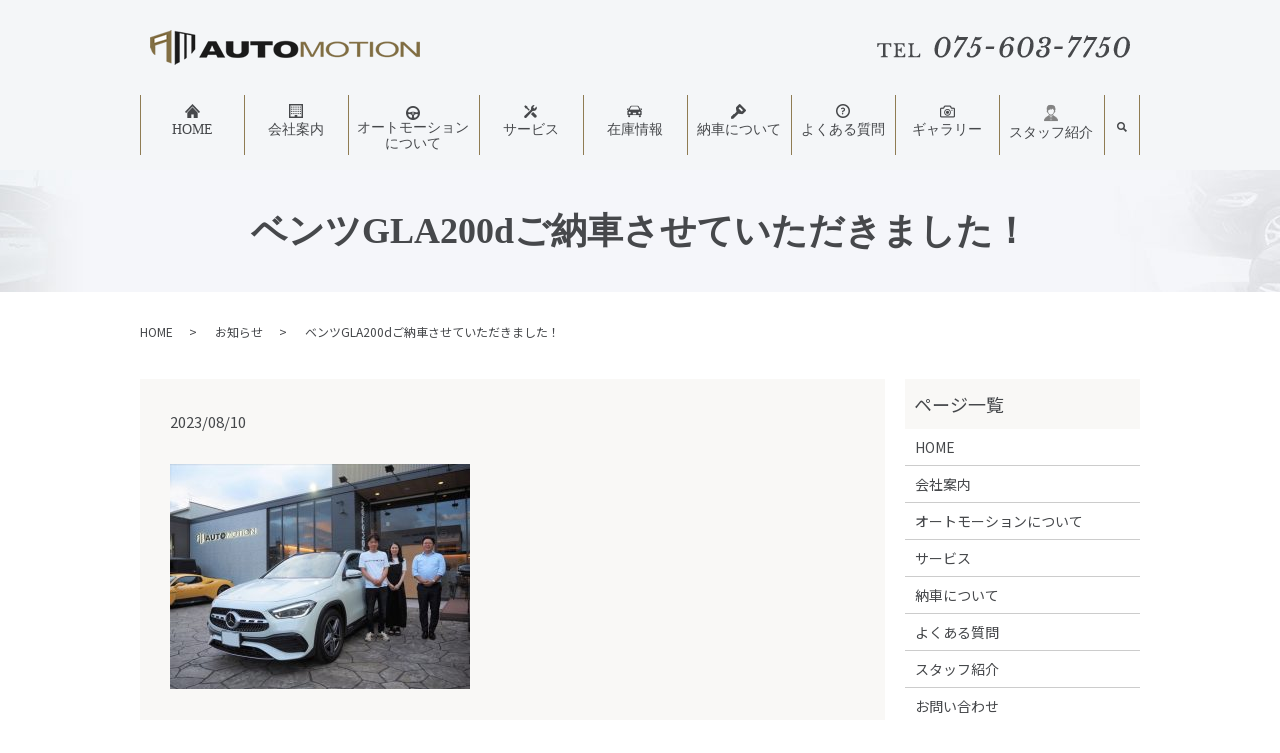

--- FILE ---
content_type: text/html; charset=UTF-8
request_url: https://www.automotion.co.jp/news/7755
body_size: 8204
content:
  <!DOCTYPE HTML>
<html lang="ja">
<head prefix="og: http://ogp.me/ns# fb: http://ogp.me/ns/fb# article: http://ogp.me/ns/article#">
  <meta charset="utf-8">
  <meta http-equiv="X-UA-Compatible" content="IE=edge,chrome=1">
  <meta name="viewport" content="width=device-width, initial-scale=1">
  <title>ベンツGLA200dご納車させていただきました！</title>

		<!-- All in One SEO 4.9.1.1 - aioseo.com -->
	<meta name="robots" content="max-image-preview:large" />
	<meta name="author" content="S10304614000002"/>
	<link rel="canonical" href="https://www.automotion.co.jp/news/7755" />
	<meta name="generator" content="All in One SEO (AIOSEO) 4.9.1.1" />
		<meta property="og:locale" content="ja_JP" />
		<meta property="og:site_name" content="AUTOMOTION（オートモーション） | 京都で中古車販売・買取ならAUTOMOTION（オートモーション）｜国産から外車まで高品質・低価格の品揃え" />
		<meta property="og:type" content="article" />
		<meta property="og:title" content="ベンツGLA200dご納車させていただきました！" />
		<meta property="og:url" content="https://www.automotion.co.jp/news/7755" />
		<meta property="article:published_time" content="2023-08-10T04:04:02+00:00" />
		<meta property="article:modified_time" content="2023-08-10T04:04:02+00:00" />
		<meta name="twitter:card" content="summary" />
		<meta name="twitter:title" content="ベンツGLA200dご納車させていただきました！" />
		<script type="application/ld+json" class="aioseo-schema">
			{"@context":"https:\/\/schema.org","@graph":[{"@type":"BlogPosting","@id":"https:\/\/www.automotion.co.jp\/news\/7755#blogposting","name":"\u30d9\u30f3\u30c4GLA200d\u3054\u7d0d\u8eca\u3055\u305b\u3066\u3044\u305f\u3060\u304d\u307e\u3057\u305f\uff01","headline":"\u30d9\u30f3\u30c4GLA200d\u3054\u7d0d\u8eca\u3055\u305b\u3066\u3044\u305f\u3060\u304d\u307e\u3057\u305f\uff01","author":{"@id":"https:\/\/www.automotion.co.jp\/author\/authorname#author"},"publisher":{"@id":"https:\/\/www.automotion.co.jp\/#organization"},"image":{"@type":"ImageObject","url":"\/wp-content\/uploads\/8.8\u5409\u6c34\u69d8\u30d9\u30f3\u30c4GLA200d-300x225.jpg","@id":"https:\/\/www.automotion.co.jp\/news\/7755\/#articleImage"},"datePublished":"2023-08-10T13:04:02+09:00","dateModified":"2023-08-10T13:04:02+09:00","inLanguage":"ja","mainEntityOfPage":{"@id":"https:\/\/www.automotion.co.jp\/news\/7755#webpage"},"isPartOf":{"@id":"https:\/\/www.automotion.co.jp\/news\/7755#webpage"},"articleSection":"\u304a\u77e5\u3089\u305b"},{"@type":"BreadcrumbList","@id":"https:\/\/www.automotion.co.jp\/news\/7755#breadcrumblist","itemListElement":[{"@type":"ListItem","@id":"https:\/\/www.automotion.co.jp#listItem","position":1,"name":"Home","item":"https:\/\/www.automotion.co.jp","nextItem":{"@type":"ListItem","@id":"https:\/\/www.automotion.co.jp\/category\/news#listItem","name":"\u304a\u77e5\u3089\u305b"}},{"@type":"ListItem","@id":"https:\/\/www.automotion.co.jp\/category\/news#listItem","position":2,"name":"\u304a\u77e5\u3089\u305b","item":"https:\/\/www.automotion.co.jp\/category\/news","nextItem":{"@type":"ListItem","@id":"https:\/\/www.automotion.co.jp\/news\/7755#listItem","name":"\u30d9\u30f3\u30c4GLA200d\u3054\u7d0d\u8eca\u3055\u305b\u3066\u3044\u305f\u3060\u304d\u307e\u3057\u305f\uff01"},"previousItem":{"@type":"ListItem","@id":"https:\/\/www.automotion.co.jp#listItem","name":"Home"}},{"@type":"ListItem","@id":"https:\/\/www.automotion.co.jp\/news\/7755#listItem","position":3,"name":"\u30d9\u30f3\u30c4GLA200d\u3054\u7d0d\u8eca\u3055\u305b\u3066\u3044\u305f\u3060\u304d\u307e\u3057\u305f\uff01","previousItem":{"@type":"ListItem","@id":"https:\/\/www.automotion.co.jp\/category\/news#listItem","name":"\u304a\u77e5\u3089\u305b"}}]},{"@type":"Organization","@id":"https:\/\/www.automotion.co.jp\/#organization","name":"AUTOMOTION\uff08\u30aa\u30fc\u30c8\u30e2\u30fc\u30b7\u30e7\u30f3\uff09","description":"\u4eac\u90fd\u3067\u4e2d\u53e4\u8eca\u8ca9\u58f2\u30fb\u8cb7\u53d6\u306a\u3089AUTOMOTION\uff08\u30aa\u30fc\u30c8\u30e2\u30fc\u30b7\u30e7\u30f3\uff09\uff5c\u56fd\u7523\u304b\u3089\u5916\u8eca\u307e\u3067\u9ad8\u54c1\u8cea\u30fb\u4f4e\u4fa1\u683c\u306e\u54c1\u63c3\u3048","url":"https:\/\/www.automotion.co.jp\/"},{"@type":"Person","@id":"https:\/\/www.automotion.co.jp\/author\/authorname#author","url":"https:\/\/www.automotion.co.jp\/author\/authorname","name":"S10304614000002","image":{"@type":"ImageObject","@id":"https:\/\/www.automotion.co.jp\/news\/7755#authorImage","url":"https:\/\/secure.gravatar.com\/avatar\/57dd74567acb7eea6373c058601ffb008f07185216468701804eab983096767d?s=96&d=mm&r=g","width":96,"height":96,"caption":"S10304614000002"}},{"@type":"WebPage","@id":"https:\/\/www.automotion.co.jp\/news\/7755#webpage","url":"https:\/\/www.automotion.co.jp\/news\/7755","name":"\u30d9\u30f3\u30c4GLA200d\u3054\u7d0d\u8eca\u3055\u305b\u3066\u3044\u305f\u3060\u304d\u307e\u3057\u305f\uff01","inLanguage":"ja","isPartOf":{"@id":"https:\/\/www.automotion.co.jp\/#website"},"breadcrumb":{"@id":"https:\/\/www.automotion.co.jp\/news\/7755#breadcrumblist"},"author":{"@id":"https:\/\/www.automotion.co.jp\/author\/authorname#author"},"creator":{"@id":"https:\/\/www.automotion.co.jp\/author\/authorname#author"},"datePublished":"2023-08-10T13:04:02+09:00","dateModified":"2023-08-10T13:04:02+09:00"},{"@type":"WebSite","@id":"https:\/\/www.automotion.co.jp\/#website","url":"https:\/\/www.automotion.co.jp\/","name":"AUTOMOTION\uff08\u30aa\u30fc\u30c8\u30e2\u30fc\u30b7\u30e7\u30f3\uff09","description":"\u4eac\u90fd\u3067\u4e2d\u53e4\u8eca\u8ca9\u58f2\u30fb\u8cb7\u53d6\u306a\u3089AUTOMOTION\uff08\u30aa\u30fc\u30c8\u30e2\u30fc\u30b7\u30e7\u30f3\uff09\uff5c\u56fd\u7523\u304b\u3089\u5916\u8eca\u307e\u3067\u9ad8\u54c1\u8cea\u30fb\u4f4e\u4fa1\u683c\u306e\u54c1\u63c3\u3048","inLanguage":"ja","publisher":{"@id":"https:\/\/www.automotion.co.jp\/#organization"}}]}
		</script>
		<!-- All in One SEO -->

<link rel="alternate" type="application/rss+xml" title="AUTOMOTION（オートモーション） &raquo; ベンツGLA200dご納車させていただきました！ のコメントのフィード" href="https://www.automotion.co.jp/news/7755/feed" />
<style id='wp-img-auto-sizes-contain-inline-css' type='text/css'>
img:is([sizes=auto i],[sizes^="auto," i]){contain-intrinsic-size:3000px 1500px}
/*# sourceURL=wp-img-auto-sizes-contain-inline-css */
</style>
<style id='wp-block-library-inline-css' type='text/css'>
:root{--wp-block-synced-color:#7a00df;--wp-block-synced-color--rgb:122,0,223;--wp-bound-block-color:var(--wp-block-synced-color);--wp-editor-canvas-background:#ddd;--wp-admin-theme-color:#007cba;--wp-admin-theme-color--rgb:0,124,186;--wp-admin-theme-color-darker-10:#006ba1;--wp-admin-theme-color-darker-10--rgb:0,107,160.5;--wp-admin-theme-color-darker-20:#005a87;--wp-admin-theme-color-darker-20--rgb:0,90,135;--wp-admin-border-width-focus:2px}@media (min-resolution:192dpi){:root{--wp-admin-border-width-focus:1.5px}}.wp-element-button{cursor:pointer}:root .has-very-light-gray-background-color{background-color:#eee}:root .has-very-dark-gray-background-color{background-color:#313131}:root .has-very-light-gray-color{color:#eee}:root .has-very-dark-gray-color{color:#313131}:root .has-vivid-green-cyan-to-vivid-cyan-blue-gradient-background{background:linear-gradient(135deg,#00d084,#0693e3)}:root .has-purple-crush-gradient-background{background:linear-gradient(135deg,#34e2e4,#4721fb 50%,#ab1dfe)}:root .has-hazy-dawn-gradient-background{background:linear-gradient(135deg,#faaca8,#dad0ec)}:root .has-subdued-olive-gradient-background{background:linear-gradient(135deg,#fafae1,#67a671)}:root .has-atomic-cream-gradient-background{background:linear-gradient(135deg,#fdd79a,#004a59)}:root .has-nightshade-gradient-background{background:linear-gradient(135deg,#330968,#31cdcf)}:root .has-midnight-gradient-background{background:linear-gradient(135deg,#020381,#2874fc)}:root{--wp--preset--font-size--normal:16px;--wp--preset--font-size--huge:42px}.has-regular-font-size{font-size:1em}.has-larger-font-size{font-size:2.625em}.has-normal-font-size{font-size:var(--wp--preset--font-size--normal)}.has-huge-font-size{font-size:var(--wp--preset--font-size--huge)}.has-text-align-center{text-align:center}.has-text-align-left{text-align:left}.has-text-align-right{text-align:right}.has-fit-text{white-space:nowrap!important}#end-resizable-editor-section{display:none}.aligncenter{clear:both}.items-justified-left{justify-content:flex-start}.items-justified-center{justify-content:center}.items-justified-right{justify-content:flex-end}.items-justified-space-between{justify-content:space-between}.screen-reader-text{border:0;clip-path:inset(50%);height:1px;margin:-1px;overflow:hidden;padding:0;position:absolute;width:1px;word-wrap:normal!important}.screen-reader-text:focus{background-color:#ddd;clip-path:none;color:#444;display:block;font-size:1em;height:auto;left:5px;line-height:normal;padding:15px 23px 14px;text-decoration:none;top:5px;width:auto;z-index:100000}html :where(.has-border-color){border-style:solid}html :where([style*=border-top-color]){border-top-style:solid}html :where([style*=border-right-color]){border-right-style:solid}html :where([style*=border-bottom-color]){border-bottom-style:solid}html :where([style*=border-left-color]){border-left-style:solid}html :where([style*=border-width]){border-style:solid}html :where([style*=border-top-width]){border-top-style:solid}html :where([style*=border-right-width]){border-right-style:solid}html :where([style*=border-bottom-width]){border-bottom-style:solid}html :where([style*=border-left-width]){border-left-style:solid}html :where(img[class*=wp-image-]){height:auto;max-width:100%}:where(figure){margin:0 0 1em}html :where(.is-position-sticky){--wp-admin--admin-bar--position-offset:var(--wp-admin--admin-bar--height,0px)}@media screen and (max-width:600px){html :where(.is-position-sticky){--wp-admin--admin-bar--position-offset:0px}}

/*# sourceURL=wp-block-library-inline-css */
</style><style id='global-styles-inline-css' type='text/css'>
:root{--wp--preset--aspect-ratio--square: 1;--wp--preset--aspect-ratio--4-3: 4/3;--wp--preset--aspect-ratio--3-4: 3/4;--wp--preset--aspect-ratio--3-2: 3/2;--wp--preset--aspect-ratio--2-3: 2/3;--wp--preset--aspect-ratio--16-9: 16/9;--wp--preset--aspect-ratio--9-16: 9/16;--wp--preset--color--black: #000000;--wp--preset--color--cyan-bluish-gray: #abb8c3;--wp--preset--color--white: #ffffff;--wp--preset--color--pale-pink: #f78da7;--wp--preset--color--vivid-red: #cf2e2e;--wp--preset--color--luminous-vivid-orange: #ff6900;--wp--preset--color--luminous-vivid-amber: #fcb900;--wp--preset--color--light-green-cyan: #7bdcb5;--wp--preset--color--vivid-green-cyan: #00d084;--wp--preset--color--pale-cyan-blue: #8ed1fc;--wp--preset--color--vivid-cyan-blue: #0693e3;--wp--preset--color--vivid-purple: #9b51e0;--wp--preset--gradient--vivid-cyan-blue-to-vivid-purple: linear-gradient(135deg,rgb(6,147,227) 0%,rgb(155,81,224) 100%);--wp--preset--gradient--light-green-cyan-to-vivid-green-cyan: linear-gradient(135deg,rgb(122,220,180) 0%,rgb(0,208,130) 100%);--wp--preset--gradient--luminous-vivid-amber-to-luminous-vivid-orange: linear-gradient(135deg,rgb(252,185,0) 0%,rgb(255,105,0) 100%);--wp--preset--gradient--luminous-vivid-orange-to-vivid-red: linear-gradient(135deg,rgb(255,105,0) 0%,rgb(207,46,46) 100%);--wp--preset--gradient--very-light-gray-to-cyan-bluish-gray: linear-gradient(135deg,rgb(238,238,238) 0%,rgb(169,184,195) 100%);--wp--preset--gradient--cool-to-warm-spectrum: linear-gradient(135deg,rgb(74,234,220) 0%,rgb(151,120,209) 20%,rgb(207,42,186) 40%,rgb(238,44,130) 60%,rgb(251,105,98) 80%,rgb(254,248,76) 100%);--wp--preset--gradient--blush-light-purple: linear-gradient(135deg,rgb(255,206,236) 0%,rgb(152,150,240) 100%);--wp--preset--gradient--blush-bordeaux: linear-gradient(135deg,rgb(254,205,165) 0%,rgb(254,45,45) 50%,rgb(107,0,62) 100%);--wp--preset--gradient--luminous-dusk: linear-gradient(135deg,rgb(255,203,112) 0%,rgb(199,81,192) 50%,rgb(65,88,208) 100%);--wp--preset--gradient--pale-ocean: linear-gradient(135deg,rgb(255,245,203) 0%,rgb(182,227,212) 50%,rgb(51,167,181) 100%);--wp--preset--gradient--electric-grass: linear-gradient(135deg,rgb(202,248,128) 0%,rgb(113,206,126) 100%);--wp--preset--gradient--midnight: linear-gradient(135deg,rgb(2,3,129) 0%,rgb(40,116,252) 100%);--wp--preset--font-size--small: 13px;--wp--preset--font-size--medium: 20px;--wp--preset--font-size--large: 36px;--wp--preset--font-size--x-large: 42px;--wp--preset--spacing--20: 0.44rem;--wp--preset--spacing--30: 0.67rem;--wp--preset--spacing--40: 1rem;--wp--preset--spacing--50: 1.5rem;--wp--preset--spacing--60: 2.25rem;--wp--preset--spacing--70: 3.38rem;--wp--preset--spacing--80: 5.06rem;--wp--preset--shadow--natural: 6px 6px 9px rgba(0, 0, 0, 0.2);--wp--preset--shadow--deep: 12px 12px 50px rgba(0, 0, 0, 0.4);--wp--preset--shadow--sharp: 6px 6px 0px rgba(0, 0, 0, 0.2);--wp--preset--shadow--outlined: 6px 6px 0px -3px rgb(255, 255, 255), 6px 6px rgb(0, 0, 0);--wp--preset--shadow--crisp: 6px 6px 0px rgb(0, 0, 0);}:where(.is-layout-flex){gap: 0.5em;}:where(.is-layout-grid){gap: 0.5em;}body .is-layout-flex{display: flex;}.is-layout-flex{flex-wrap: wrap;align-items: center;}.is-layout-flex > :is(*, div){margin: 0;}body .is-layout-grid{display: grid;}.is-layout-grid > :is(*, div){margin: 0;}:where(.wp-block-columns.is-layout-flex){gap: 2em;}:where(.wp-block-columns.is-layout-grid){gap: 2em;}:where(.wp-block-post-template.is-layout-flex){gap: 1.25em;}:where(.wp-block-post-template.is-layout-grid){gap: 1.25em;}.has-black-color{color: var(--wp--preset--color--black) !important;}.has-cyan-bluish-gray-color{color: var(--wp--preset--color--cyan-bluish-gray) !important;}.has-white-color{color: var(--wp--preset--color--white) !important;}.has-pale-pink-color{color: var(--wp--preset--color--pale-pink) !important;}.has-vivid-red-color{color: var(--wp--preset--color--vivid-red) !important;}.has-luminous-vivid-orange-color{color: var(--wp--preset--color--luminous-vivid-orange) !important;}.has-luminous-vivid-amber-color{color: var(--wp--preset--color--luminous-vivid-amber) !important;}.has-light-green-cyan-color{color: var(--wp--preset--color--light-green-cyan) !important;}.has-vivid-green-cyan-color{color: var(--wp--preset--color--vivid-green-cyan) !important;}.has-pale-cyan-blue-color{color: var(--wp--preset--color--pale-cyan-blue) !important;}.has-vivid-cyan-blue-color{color: var(--wp--preset--color--vivid-cyan-blue) !important;}.has-vivid-purple-color{color: var(--wp--preset--color--vivid-purple) !important;}.has-black-background-color{background-color: var(--wp--preset--color--black) !important;}.has-cyan-bluish-gray-background-color{background-color: var(--wp--preset--color--cyan-bluish-gray) !important;}.has-white-background-color{background-color: var(--wp--preset--color--white) !important;}.has-pale-pink-background-color{background-color: var(--wp--preset--color--pale-pink) !important;}.has-vivid-red-background-color{background-color: var(--wp--preset--color--vivid-red) !important;}.has-luminous-vivid-orange-background-color{background-color: var(--wp--preset--color--luminous-vivid-orange) !important;}.has-luminous-vivid-amber-background-color{background-color: var(--wp--preset--color--luminous-vivid-amber) !important;}.has-light-green-cyan-background-color{background-color: var(--wp--preset--color--light-green-cyan) !important;}.has-vivid-green-cyan-background-color{background-color: var(--wp--preset--color--vivid-green-cyan) !important;}.has-pale-cyan-blue-background-color{background-color: var(--wp--preset--color--pale-cyan-blue) !important;}.has-vivid-cyan-blue-background-color{background-color: var(--wp--preset--color--vivid-cyan-blue) !important;}.has-vivid-purple-background-color{background-color: var(--wp--preset--color--vivid-purple) !important;}.has-black-border-color{border-color: var(--wp--preset--color--black) !important;}.has-cyan-bluish-gray-border-color{border-color: var(--wp--preset--color--cyan-bluish-gray) !important;}.has-white-border-color{border-color: var(--wp--preset--color--white) !important;}.has-pale-pink-border-color{border-color: var(--wp--preset--color--pale-pink) !important;}.has-vivid-red-border-color{border-color: var(--wp--preset--color--vivid-red) !important;}.has-luminous-vivid-orange-border-color{border-color: var(--wp--preset--color--luminous-vivid-orange) !important;}.has-luminous-vivid-amber-border-color{border-color: var(--wp--preset--color--luminous-vivid-amber) !important;}.has-light-green-cyan-border-color{border-color: var(--wp--preset--color--light-green-cyan) !important;}.has-vivid-green-cyan-border-color{border-color: var(--wp--preset--color--vivid-green-cyan) !important;}.has-pale-cyan-blue-border-color{border-color: var(--wp--preset--color--pale-cyan-blue) !important;}.has-vivid-cyan-blue-border-color{border-color: var(--wp--preset--color--vivid-cyan-blue) !important;}.has-vivid-purple-border-color{border-color: var(--wp--preset--color--vivid-purple) !important;}.has-vivid-cyan-blue-to-vivid-purple-gradient-background{background: var(--wp--preset--gradient--vivid-cyan-blue-to-vivid-purple) !important;}.has-light-green-cyan-to-vivid-green-cyan-gradient-background{background: var(--wp--preset--gradient--light-green-cyan-to-vivid-green-cyan) !important;}.has-luminous-vivid-amber-to-luminous-vivid-orange-gradient-background{background: var(--wp--preset--gradient--luminous-vivid-amber-to-luminous-vivid-orange) !important;}.has-luminous-vivid-orange-to-vivid-red-gradient-background{background: var(--wp--preset--gradient--luminous-vivid-orange-to-vivid-red) !important;}.has-very-light-gray-to-cyan-bluish-gray-gradient-background{background: var(--wp--preset--gradient--very-light-gray-to-cyan-bluish-gray) !important;}.has-cool-to-warm-spectrum-gradient-background{background: var(--wp--preset--gradient--cool-to-warm-spectrum) !important;}.has-blush-light-purple-gradient-background{background: var(--wp--preset--gradient--blush-light-purple) !important;}.has-blush-bordeaux-gradient-background{background: var(--wp--preset--gradient--blush-bordeaux) !important;}.has-luminous-dusk-gradient-background{background: var(--wp--preset--gradient--luminous-dusk) !important;}.has-pale-ocean-gradient-background{background: var(--wp--preset--gradient--pale-ocean) !important;}.has-electric-grass-gradient-background{background: var(--wp--preset--gradient--electric-grass) !important;}.has-midnight-gradient-background{background: var(--wp--preset--gradient--midnight) !important;}.has-small-font-size{font-size: var(--wp--preset--font-size--small) !important;}.has-medium-font-size{font-size: var(--wp--preset--font-size--medium) !important;}.has-large-font-size{font-size: var(--wp--preset--font-size--large) !important;}.has-x-large-font-size{font-size: var(--wp--preset--font-size--x-large) !important;}
/*# sourceURL=global-styles-inline-css */
</style>

<style id='classic-theme-styles-inline-css' type='text/css'>
/*! This file is auto-generated */
.wp-block-button__link{color:#fff;background-color:#32373c;border-radius:9999px;box-shadow:none;text-decoration:none;padding:calc(.667em + 2px) calc(1.333em + 2px);font-size:1.125em}.wp-block-file__button{background:#32373c;color:#fff;text-decoration:none}
/*# sourceURL=/wp-includes/css/classic-themes.min.css */
</style>
<link rel='stylesheet' id='contact-form-7-css' href='https://www.automotion.co.jp/wp-content/plugins/contact-form-7/includes/css/styles.css?ver=6.1.4' type='text/css' media='all' />
<script type="text/javascript" src="https://www.automotion.co.jp/wp-content/themes/auto-motion2020.com_theme/assets/js/vendor/jquery.min.js?ver=6.9" id="jquery-js"></script>
<link rel='shortlink' href='https://www.automotion.co.jp/?p=7755' />
<style>.gallery .gallery-item img { width: auto; height: auto; }</style>  <link href="https://fonts.googleapis.com/css?family=Noto+Sans+JP:400,700&amp;subset=japanese" rel="stylesheet" />
  <link href="https://www.automotion.co.jp/wp-content/themes/auto-motion2020.com_theme/assets/css/main.css?1768781184" rel="stylesheet" >
  <script src="https://www.automotion.co.jp/wp-content/themes/auto-motion2020.com_theme/assets/js/vendor/respond.min.js"></script>
  <script type="application/ld+json">
  {
    "@context": "http://schema.org",
    "@type": "BreadcrumbList",
    "itemListElement":
    [
      {
      "@type": "ListItem",
      "position": 1,
      "item":
      {
        "@id": "https://www.automotion.co.jp/",
        "name": "AUTOMOTION（オートモーション）"
      }
    },
{
      "@type": "ListItem",
      "position": 2,
      "item":
      {
        "@id": "https://www.automotion.co.jp/category/news/",
        "name": "お知らせ"
      }
    },
{
      "@type": "ListItem",
      "position": 3,
      "item":
      {
        "@id": "https://www.automotion.co.jp/news/7755/",
        "name": "ベンツGLA200dご納車させていただきました！"
      }
    }    ]
  }
  </script>


  <script type="application/ld+json">
  {
    "@context": "http://schema.org/",
    "@type": "LocalBusiness",
    "name": "オートモーション株式会社",
    "address": "〒612-8241 京都府京都市伏見区横大路下三栖辻堂町37-1",
    "telephone": "075-603-7750",
    "faxNumber": "075-603-7751",
    "url": "https://www.automotion.co.jp",
    "email": "info@automotion.co.jp",
    "image": "https://www.automotion.co.jp/wp-content/uploads/logo_ogp.jpg",
    "logo": "https://www.automotion.co.jp/wp-content/uploads/logo_org.png"
  }
  </script>
</head>
<body class="scrollTop">

  <div id="fb-root"></div>
  <script>(function(d, s, id) {
    var js, fjs = d.getElementsByTagName(s)[0];
    if (d.getElementById(id)) return;
    js = d.createElement(s); js.id = id;
    js.src = 'https://connect.facebook.net/ja_JP/sdk.js#xfbml=1&version=v2.12';
    fjs.parentNode.insertBefore(js, fjs);
  }(document, 'script', 'facebook-jssdk'));</script>

  <header>
    <div class="primary_header">
      <div class="container">
        <div class="row">
                    <div class="title">
                          <a href="https://www.automotion.co.jp/">
                <img src="/wp-content/uploads/logo.svg" alt="AUTOMOTION（オートモーション）"/>
              </a>
                      </div>
          <nav class="global_nav"><ul><li><a href="https://www.automotion.co.jp/"><img src="/wp-content/uploads/icon01.png" alt="HOME" class="pc-only02">HOME</a></li>
<li><a href="https://www.automotion.co.jp/company"><img src="/wp-content/uploads/icon02.png" alt="会社案内" class="pc-only02">会社案内</a></li>
<li class="menu_about"><a href="https://www.automotion.co.jp/about"><img src="/wp-content/uploads/icon08.png" alt="オートモーションについて" class="pc-only02">オートモーション<br class="pc-only02">について</a></li>
<li><a href="https://www.automotion.co.jp/service"><img src="/wp-content/uploads/icon03.png" alt="サービス" class="pc-only02">サービス</a></li>
<li><a href="https://www.automotion.co.jp/category/stock"><img src="/wp-content/uploads/icon04.png" alt="在庫情報" class="pc-only02">在庫情報</a></li>
<li><a href="https://www.automotion.co.jp/delivered"><img src="/wp-content/uploads/icon05.png" alt="納車について" class="pc-only02">納車について</a></li>
<li><a href="https://www.automotion.co.jp/qa"><img src="/wp-content/uploads/icon06.png" alt="よくある質問" class="pc-only02">よくある質問</a></li>
<li><a href="https://www.automotion.co.jp/category/gallery"><img src="/wp-content/uploads/icon07.png" alt="ギャラリー" class="pc-only02">ギャラリー</a></li>
<li><a href="https://www.automotion.co.jp/staff"><img src="/wp-content/uploads/icon09.png" alt="スタッフ紹介" class="pc-only02">スタッフ紹介</a></li>

                <li class="gnav_search">
                  <a href="#">search</a>
  <div class="epress_search">
    <form method="get" action="https://www.automotion.co.jp/">
      <input type="text" placeholder="" class="text" name="s" autocomplete="off" value="">
      <input type="submit" value="Search" class="submit">
    </form>
  </div>
  </li>
              </ul>
              <div class="menu_icon">
                <a href="#menu"><span>メニュー開閉</span></a>
              </div></nav>			  <div class="hdr_info_wrap">
  <div class="hdr_info">
    <img src="/wp-content/uploads/hdr_tel.png" alt="TEL 075-603-7750">
  </div>
</div>

        </div>
      </div>
    </div>
  </header>

  <main>
                    <h1 class="wow" style="">
                  ベンツGLA200dご納車させていただきました！                      </h1>

    
    <div class="bread_wrap">
      <div class="container gutters">
        <div class="row bread">
              <ul class="col span_12">
              <li><a href="https://www.automotion.co.jp">HOME</a></li>
                      <li><a href="https://www.automotion.co.jp/category/news">お知らせ</a></li>
                      <li>ベンツGLA200dご納車させていただきました！</li>
                  </ul>
          </div>
      </div>
    </div>
    <section>
      <div class="container gutters">
        <div class="row">
                    <div class="col span_9 column_main">
                  <article class="row article_detail">
      <div class="article_date">
        <p>2023/08/10</p>
      </div>
      <div class="row">
        <div class="col span_12">
          <img decoding="async" src="/wp-content/uploads/8.8吉水様ベンツGLA200d-300x225.jpg" alt=""  />        </div>
      </div>

          </article>

    <div class='epress_pager'>
      <div class="epress_pager_prev">
        <a href="https://www.automotion.co.jp/news/7746" rel="prev">ランドクルーザーご納車させていただきました！</a>      </div>
      <div class="epress_pager_next">
        <a href="https://www.automotion.co.jp/news/7758" rel="next">レクサスIS在庫情報アップさせていただきました！</a>      </div>
    </div>
                </div>
          <div class="col span_3 column_sub">
            <div class="sidebar">
  <div class="widget_wrap"><p class="widget_header">ページ一覧</p>
			<ul>
				<li class="page_item page-item-13"><a href="https://www.automotion.co.jp/">HOME</a></li>
<li class="page_item page-item-18"><a href="https://www.automotion.co.jp/company">会社案内</a></li>
<li class="page_item page-item-16"><a href="https://www.automotion.co.jp/about">オートモーションについて</a></li>
<li class="page_item page-item-25"><a href="https://www.automotion.co.jp/service">サービス</a></li>
<li class="page_item page-item-20"><a href="https://www.automotion.co.jp/delivered">納車について</a></li>
<li class="page_item page-item-23"><a href="https://www.automotion.co.jp/qa">よくある質問</a></li>
<li class="page_item page-item-1293"><a href="https://www.automotion.co.jp/staff">スタッフ紹介</a></li>
<li class="page_item page-item-11"><a href="https://www.automotion.co.jp/contact">お問い合わせ</a></li>
<li class="page_item page-item-14"><a href="https://www.automotion.co.jp/policy">プライバシーポリシー</a></li>
<li class="page_item page-item-15"><a href="https://www.automotion.co.jp/sitemap">サイトマップ</a></li>
			</ul>

			</div><div class="widget_wrap"><p class="widget_header">カテゴリー</p>
			<ul>
					<li class="cat-item cat-item-2"><a href="https://www.automotion.co.jp/category/news">お知らせ</a>
</li>
	<li class="cat-item cat-item-9"><a href="https://www.automotion.co.jp/category/gallery">ギャラリー</a>
</li>
	<li class="cat-item cat-item-3"><a href="https://www.automotion.co.jp/category/blog">ブログ</a>
</li>
	<li class="cat-item cat-item-10"><a href="https://www.automotion.co.jp/category/stock">在庫情報</a>
</li>
			</ul>

			</div>
		<div class="widget_wrap">
		<p class="widget_header">最近の投稿</p>
		<ul>
											<li>
					<a href="https://www.automotion.co.jp/news/15200">シビックご納車させていただきました！</a>
									</li>
											<li>
					<a href="https://www.automotion.co.jp/news/15194">ムーヴご納車させていただきました！</a>
									</li>
											<li>
					<a href="https://www.automotion.co.jp/gallery/15190">1月17日：ご納車 T様 ムーヴ</a>
									</li>
											<li>
					<a href="https://www.automotion.co.jp/news/15188">アバルト595ご納車させていただきました！</a>
									</li>
											<li>
					<a href="https://www.automotion.co.jp/gallery/15196">1月16日：ご納車 T様 シビック</a>
									</li>
					</ul>

		</div>1</div>
<div>
<div class="sns">
  <a href="https://www.instagram.com/automotion_co_ltd" target="_blank" rel="noopener noreferrer"><img src="/wp-content/uploads/instagram.png" alt="Instagram" style="max-width: 40px;"><span class="icon_caption">Instagram</span></a>
  <a href="https://lin.ee/4PJlXOq" target="_blank" rel="noopener noreferrer"><img src="https://scdn.line-apps.com/n/line_add_friends/btn/ja.png" alt="友だち追加" height="36" border="0"><span class="icon_caption">LINE</span></a>
</div>
</div>
          </div>
                  </div>
      </div>
    </section>

  </main>
<footer>    <div class="footer_nav_wrap">
      <div class="container">
        <div class="row">
        <nav class="col span_12 pc-only"><ul><li><a href="https://www.automotion.co.jp/sitemap">サイトマップ</a></li>
<li><a rel="privacy-policy" href="https://www.automotion.co.jp/policy">プライバシーポリシー</a></li>
</ul></nav>        </div>
      </div>
    </div>
    <div class="footer_copyright_wrap">
      <div class="container">
        <div class="row">
          <div class="col span_12">
            <p>Copyright &copy; AUTOMOTION（オートモーション） All Rights Reserved.<br>
              【掲載の記事・写真・イラストなどの無断複写・転載を禁じます】</p>
          </div>
        </div>
      </div>
    </div>
    <p class="pagetop"><a href="#top"></a></p>
  </footer>

  <script src="https://www.automotion.co.jp/wp-content/themes/auto-motion2020.com_theme/assets/js/vendor/bundle.js"></script>
  <script src="https://www.automotion.co.jp/wp-content/themes/auto-motion2020.com_theme/assets/js/main.js?"></script>
  <script src="https://www.automotion.co.jp/wp-content/themes/auto-motion2020.com_theme/assets/js/jquery.rwdImageMaps.min.js?"></script>

  <script type="speculationrules">
{"prefetch":[{"source":"document","where":{"and":[{"href_matches":"/*"},{"not":{"href_matches":["/wp-*.php","/wp-admin/*","/wp-content/uploads/*","/wp-content/*","/wp-content/plugins/*","/wp-content/themes/auto-motion2020.com_theme/*","/*\\?(.+)"]}},{"not":{"selector_matches":"a[rel~=\"nofollow\"]"}},{"not":{"selector_matches":".no-prefetch, .no-prefetch a"}}]},"eagerness":"conservative"}]}
</script>
<script type="module"  src="https://www.automotion.co.jp/wp-content/plugins/all-in-one-seo-pack/dist/Lite/assets/table-of-contents.95d0dfce.js?ver=4.9.1.1" id="aioseo/js/src/vue/standalone/blocks/table-of-contents/frontend.js-js"></script>
<script type="text/javascript" src="https://www.automotion.co.jp/wp-includes/js/dist/hooks.min.js?ver=dd5603f07f9220ed27f1" id="wp-hooks-js"></script>
<script type="text/javascript" src="https://www.automotion.co.jp/wp-includes/js/dist/i18n.min.js?ver=c26c3dc7bed366793375" id="wp-i18n-js"></script>
<script type="text/javascript" id="wp-i18n-js-after">
/* <![CDATA[ */
wp.i18n.setLocaleData( { 'text direction\u0004ltr': [ 'ltr' ] } );
//# sourceURL=wp-i18n-js-after
/* ]]> */
</script>
<script type="text/javascript" src="https://www.automotion.co.jp/wp-content/plugins/contact-form-7/includes/swv/js/index.js?ver=6.1.4" id="swv-js"></script>
<script type="text/javascript" id="contact-form-7-js-translations">
/* <![CDATA[ */
( function( domain, translations ) {
	var localeData = translations.locale_data[ domain ] || translations.locale_data.messages;
	localeData[""].domain = domain;
	wp.i18n.setLocaleData( localeData, domain );
} )( "contact-form-7", {"translation-revision-date":"2025-11-30 08:12:23+0000","generator":"GlotPress\/4.0.3","domain":"messages","locale_data":{"messages":{"":{"domain":"messages","plural-forms":"nplurals=1; plural=0;","lang":"ja_JP"},"This contact form is placed in the wrong place.":["\u3053\u306e\u30b3\u30f3\u30bf\u30af\u30c8\u30d5\u30a9\u30fc\u30e0\u306f\u9593\u9055\u3063\u305f\u4f4d\u7f6e\u306b\u7f6e\u304b\u308c\u3066\u3044\u307e\u3059\u3002"],"Error:":["\u30a8\u30e9\u30fc:"]}},"comment":{"reference":"includes\/js\/index.js"}} );
//# sourceURL=contact-form-7-js-translations
/* ]]> */
</script>
<script type="text/javascript" id="contact-form-7-js-before">
/* <![CDATA[ */
var wpcf7 = {
    "api": {
        "root": "https:\/\/www.automotion.co.jp\/wp-json\/",
        "namespace": "contact-form-7\/v1"
    }
};
//# sourceURL=contact-form-7-js-before
/* ]]> */
</script>
<script type="text/javascript" src="https://www.automotion.co.jp/wp-content/plugins/contact-form-7/includes/js/index.js?ver=6.1.4" id="contact-form-7-js"></script>
</body>
</html><!-- WP Fastest Cache file was created in 0.074 seconds, on 2026年1月19日 @ 9:06 AM --><!-- via php -->